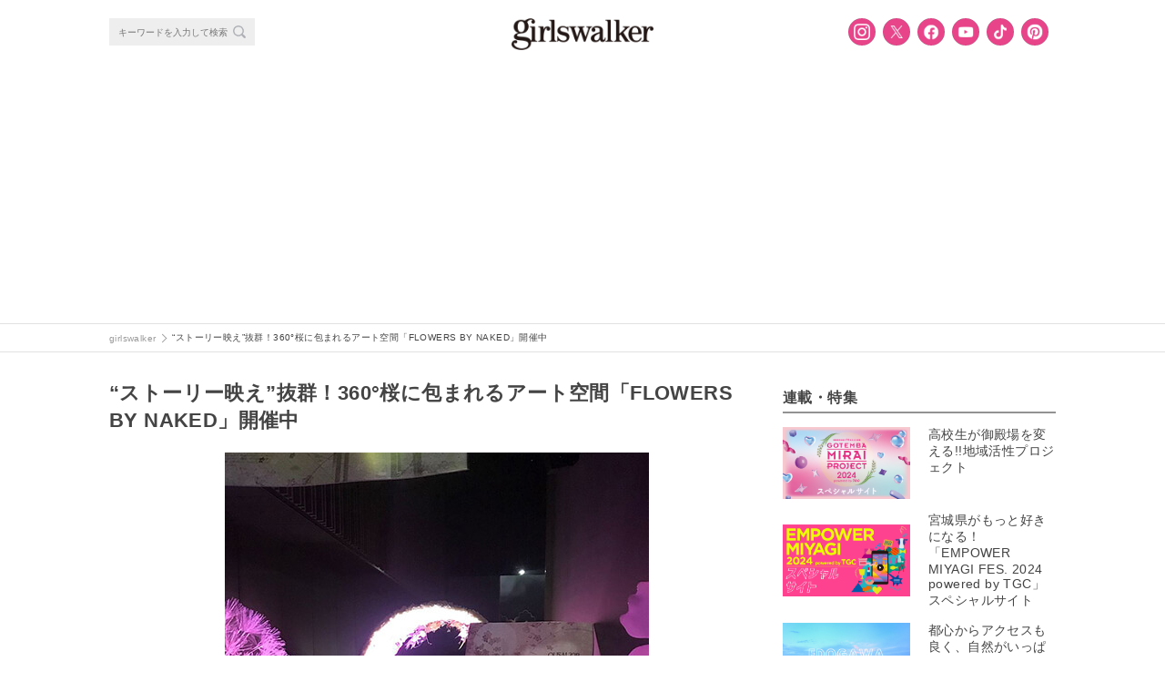

--- FILE ---
content_type: text/html; charset=utf-8
request_url: https://www.google.com/recaptcha/api2/anchor?ar=1&k=6LfuDL8UAAAAACQoiIAW3l4YXN_yfBtGUsRyNd9n&co=aHR0cHM6Ly9naXJsc3dhbGtlci5jb206NDQz&hl=en&v=PoyoqOPhxBO7pBk68S4YbpHZ&size=invisible&anchor-ms=20000&execute-ms=30000&cb=c9waxhuxar3b
body_size: 49045
content:
<!DOCTYPE HTML><html dir="ltr" lang="en"><head><meta http-equiv="Content-Type" content="text/html; charset=UTF-8">
<meta http-equiv="X-UA-Compatible" content="IE=edge">
<title>reCAPTCHA</title>
<style type="text/css">
/* cyrillic-ext */
@font-face {
  font-family: 'Roboto';
  font-style: normal;
  font-weight: 400;
  font-stretch: 100%;
  src: url(//fonts.gstatic.com/s/roboto/v48/KFO7CnqEu92Fr1ME7kSn66aGLdTylUAMa3GUBHMdazTgWw.woff2) format('woff2');
  unicode-range: U+0460-052F, U+1C80-1C8A, U+20B4, U+2DE0-2DFF, U+A640-A69F, U+FE2E-FE2F;
}
/* cyrillic */
@font-face {
  font-family: 'Roboto';
  font-style: normal;
  font-weight: 400;
  font-stretch: 100%;
  src: url(//fonts.gstatic.com/s/roboto/v48/KFO7CnqEu92Fr1ME7kSn66aGLdTylUAMa3iUBHMdazTgWw.woff2) format('woff2');
  unicode-range: U+0301, U+0400-045F, U+0490-0491, U+04B0-04B1, U+2116;
}
/* greek-ext */
@font-face {
  font-family: 'Roboto';
  font-style: normal;
  font-weight: 400;
  font-stretch: 100%;
  src: url(//fonts.gstatic.com/s/roboto/v48/KFO7CnqEu92Fr1ME7kSn66aGLdTylUAMa3CUBHMdazTgWw.woff2) format('woff2');
  unicode-range: U+1F00-1FFF;
}
/* greek */
@font-face {
  font-family: 'Roboto';
  font-style: normal;
  font-weight: 400;
  font-stretch: 100%;
  src: url(//fonts.gstatic.com/s/roboto/v48/KFO7CnqEu92Fr1ME7kSn66aGLdTylUAMa3-UBHMdazTgWw.woff2) format('woff2');
  unicode-range: U+0370-0377, U+037A-037F, U+0384-038A, U+038C, U+038E-03A1, U+03A3-03FF;
}
/* math */
@font-face {
  font-family: 'Roboto';
  font-style: normal;
  font-weight: 400;
  font-stretch: 100%;
  src: url(//fonts.gstatic.com/s/roboto/v48/KFO7CnqEu92Fr1ME7kSn66aGLdTylUAMawCUBHMdazTgWw.woff2) format('woff2');
  unicode-range: U+0302-0303, U+0305, U+0307-0308, U+0310, U+0312, U+0315, U+031A, U+0326-0327, U+032C, U+032F-0330, U+0332-0333, U+0338, U+033A, U+0346, U+034D, U+0391-03A1, U+03A3-03A9, U+03B1-03C9, U+03D1, U+03D5-03D6, U+03F0-03F1, U+03F4-03F5, U+2016-2017, U+2034-2038, U+203C, U+2040, U+2043, U+2047, U+2050, U+2057, U+205F, U+2070-2071, U+2074-208E, U+2090-209C, U+20D0-20DC, U+20E1, U+20E5-20EF, U+2100-2112, U+2114-2115, U+2117-2121, U+2123-214F, U+2190, U+2192, U+2194-21AE, U+21B0-21E5, U+21F1-21F2, U+21F4-2211, U+2213-2214, U+2216-22FF, U+2308-230B, U+2310, U+2319, U+231C-2321, U+2336-237A, U+237C, U+2395, U+239B-23B7, U+23D0, U+23DC-23E1, U+2474-2475, U+25AF, U+25B3, U+25B7, U+25BD, U+25C1, U+25CA, U+25CC, U+25FB, U+266D-266F, U+27C0-27FF, U+2900-2AFF, U+2B0E-2B11, U+2B30-2B4C, U+2BFE, U+3030, U+FF5B, U+FF5D, U+1D400-1D7FF, U+1EE00-1EEFF;
}
/* symbols */
@font-face {
  font-family: 'Roboto';
  font-style: normal;
  font-weight: 400;
  font-stretch: 100%;
  src: url(//fonts.gstatic.com/s/roboto/v48/KFO7CnqEu92Fr1ME7kSn66aGLdTylUAMaxKUBHMdazTgWw.woff2) format('woff2');
  unicode-range: U+0001-000C, U+000E-001F, U+007F-009F, U+20DD-20E0, U+20E2-20E4, U+2150-218F, U+2190, U+2192, U+2194-2199, U+21AF, U+21E6-21F0, U+21F3, U+2218-2219, U+2299, U+22C4-22C6, U+2300-243F, U+2440-244A, U+2460-24FF, U+25A0-27BF, U+2800-28FF, U+2921-2922, U+2981, U+29BF, U+29EB, U+2B00-2BFF, U+4DC0-4DFF, U+FFF9-FFFB, U+10140-1018E, U+10190-1019C, U+101A0, U+101D0-101FD, U+102E0-102FB, U+10E60-10E7E, U+1D2C0-1D2D3, U+1D2E0-1D37F, U+1F000-1F0FF, U+1F100-1F1AD, U+1F1E6-1F1FF, U+1F30D-1F30F, U+1F315, U+1F31C, U+1F31E, U+1F320-1F32C, U+1F336, U+1F378, U+1F37D, U+1F382, U+1F393-1F39F, U+1F3A7-1F3A8, U+1F3AC-1F3AF, U+1F3C2, U+1F3C4-1F3C6, U+1F3CA-1F3CE, U+1F3D4-1F3E0, U+1F3ED, U+1F3F1-1F3F3, U+1F3F5-1F3F7, U+1F408, U+1F415, U+1F41F, U+1F426, U+1F43F, U+1F441-1F442, U+1F444, U+1F446-1F449, U+1F44C-1F44E, U+1F453, U+1F46A, U+1F47D, U+1F4A3, U+1F4B0, U+1F4B3, U+1F4B9, U+1F4BB, U+1F4BF, U+1F4C8-1F4CB, U+1F4D6, U+1F4DA, U+1F4DF, U+1F4E3-1F4E6, U+1F4EA-1F4ED, U+1F4F7, U+1F4F9-1F4FB, U+1F4FD-1F4FE, U+1F503, U+1F507-1F50B, U+1F50D, U+1F512-1F513, U+1F53E-1F54A, U+1F54F-1F5FA, U+1F610, U+1F650-1F67F, U+1F687, U+1F68D, U+1F691, U+1F694, U+1F698, U+1F6AD, U+1F6B2, U+1F6B9-1F6BA, U+1F6BC, U+1F6C6-1F6CF, U+1F6D3-1F6D7, U+1F6E0-1F6EA, U+1F6F0-1F6F3, U+1F6F7-1F6FC, U+1F700-1F7FF, U+1F800-1F80B, U+1F810-1F847, U+1F850-1F859, U+1F860-1F887, U+1F890-1F8AD, U+1F8B0-1F8BB, U+1F8C0-1F8C1, U+1F900-1F90B, U+1F93B, U+1F946, U+1F984, U+1F996, U+1F9E9, U+1FA00-1FA6F, U+1FA70-1FA7C, U+1FA80-1FA89, U+1FA8F-1FAC6, U+1FACE-1FADC, U+1FADF-1FAE9, U+1FAF0-1FAF8, U+1FB00-1FBFF;
}
/* vietnamese */
@font-face {
  font-family: 'Roboto';
  font-style: normal;
  font-weight: 400;
  font-stretch: 100%;
  src: url(//fonts.gstatic.com/s/roboto/v48/KFO7CnqEu92Fr1ME7kSn66aGLdTylUAMa3OUBHMdazTgWw.woff2) format('woff2');
  unicode-range: U+0102-0103, U+0110-0111, U+0128-0129, U+0168-0169, U+01A0-01A1, U+01AF-01B0, U+0300-0301, U+0303-0304, U+0308-0309, U+0323, U+0329, U+1EA0-1EF9, U+20AB;
}
/* latin-ext */
@font-face {
  font-family: 'Roboto';
  font-style: normal;
  font-weight: 400;
  font-stretch: 100%;
  src: url(//fonts.gstatic.com/s/roboto/v48/KFO7CnqEu92Fr1ME7kSn66aGLdTylUAMa3KUBHMdazTgWw.woff2) format('woff2');
  unicode-range: U+0100-02BA, U+02BD-02C5, U+02C7-02CC, U+02CE-02D7, U+02DD-02FF, U+0304, U+0308, U+0329, U+1D00-1DBF, U+1E00-1E9F, U+1EF2-1EFF, U+2020, U+20A0-20AB, U+20AD-20C0, U+2113, U+2C60-2C7F, U+A720-A7FF;
}
/* latin */
@font-face {
  font-family: 'Roboto';
  font-style: normal;
  font-weight: 400;
  font-stretch: 100%;
  src: url(//fonts.gstatic.com/s/roboto/v48/KFO7CnqEu92Fr1ME7kSn66aGLdTylUAMa3yUBHMdazQ.woff2) format('woff2');
  unicode-range: U+0000-00FF, U+0131, U+0152-0153, U+02BB-02BC, U+02C6, U+02DA, U+02DC, U+0304, U+0308, U+0329, U+2000-206F, U+20AC, U+2122, U+2191, U+2193, U+2212, U+2215, U+FEFF, U+FFFD;
}
/* cyrillic-ext */
@font-face {
  font-family: 'Roboto';
  font-style: normal;
  font-weight: 500;
  font-stretch: 100%;
  src: url(//fonts.gstatic.com/s/roboto/v48/KFO7CnqEu92Fr1ME7kSn66aGLdTylUAMa3GUBHMdazTgWw.woff2) format('woff2');
  unicode-range: U+0460-052F, U+1C80-1C8A, U+20B4, U+2DE0-2DFF, U+A640-A69F, U+FE2E-FE2F;
}
/* cyrillic */
@font-face {
  font-family: 'Roboto';
  font-style: normal;
  font-weight: 500;
  font-stretch: 100%;
  src: url(//fonts.gstatic.com/s/roboto/v48/KFO7CnqEu92Fr1ME7kSn66aGLdTylUAMa3iUBHMdazTgWw.woff2) format('woff2');
  unicode-range: U+0301, U+0400-045F, U+0490-0491, U+04B0-04B1, U+2116;
}
/* greek-ext */
@font-face {
  font-family: 'Roboto';
  font-style: normal;
  font-weight: 500;
  font-stretch: 100%;
  src: url(//fonts.gstatic.com/s/roboto/v48/KFO7CnqEu92Fr1ME7kSn66aGLdTylUAMa3CUBHMdazTgWw.woff2) format('woff2');
  unicode-range: U+1F00-1FFF;
}
/* greek */
@font-face {
  font-family: 'Roboto';
  font-style: normal;
  font-weight: 500;
  font-stretch: 100%;
  src: url(//fonts.gstatic.com/s/roboto/v48/KFO7CnqEu92Fr1ME7kSn66aGLdTylUAMa3-UBHMdazTgWw.woff2) format('woff2');
  unicode-range: U+0370-0377, U+037A-037F, U+0384-038A, U+038C, U+038E-03A1, U+03A3-03FF;
}
/* math */
@font-face {
  font-family: 'Roboto';
  font-style: normal;
  font-weight: 500;
  font-stretch: 100%;
  src: url(//fonts.gstatic.com/s/roboto/v48/KFO7CnqEu92Fr1ME7kSn66aGLdTylUAMawCUBHMdazTgWw.woff2) format('woff2');
  unicode-range: U+0302-0303, U+0305, U+0307-0308, U+0310, U+0312, U+0315, U+031A, U+0326-0327, U+032C, U+032F-0330, U+0332-0333, U+0338, U+033A, U+0346, U+034D, U+0391-03A1, U+03A3-03A9, U+03B1-03C9, U+03D1, U+03D5-03D6, U+03F0-03F1, U+03F4-03F5, U+2016-2017, U+2034-2038, U+203C, U+2040, U+2043, U+2047, U+2050, U+2057, U+205F, U+2070-2071, U+2074-208E, U+2090-209C, U+20D0-20DC, U+20E1, U+20E5-20EF, U+2100-2112, U+2114-2115, U+2117-2121, U+2123-214F, U+2190, U+2192, U+2194-21AE, U+21B0-21E5, U+21F1-21F2, U+21F4-2211, U+2213-2214, U+2216-22FF, U+2308-230B, U+2310, U+2319, U+231C-2321, U+2336-237A, U+237C, U+2395, U+239B-23B7, U+23D0, U+23DC-23E1, U+2474-2475, U+25AF, U+25B3, U+25B7, U+25BD, U+25C1, U+25CA, U+25CC, U+25FB, U+266D-266F, U+27C0-27FF, U+2900-2AFF, U+2B0E-2B11, U+2B30-2B4C, U+2BFE, U+3030, U+FF5B, U+FF5D, U+1D400-1D7FF, U+1EE00-1EEFF;
}
/* symbols */
@font-face {
  font-family: 'Roboto';
  font-style: normal;
  font-weight: 500;
  font-stretch: 100%;
  src: url(//fonts.gstatic.com/s/roboto/v48/KFO7CnqEu92Fr1ME7kSn66aGLdTylUAMaxKUBHMdazTgWw.woff2) format('woff2');
  unicode-range: U+0001-000C, U+000E-001F, U+007F-009F, U+20DD-20E0, U+20E2-20E4, U+2150-218F, U+2190, U+2192, U+2194-2199, U+21AF, U+21E6-21F0, U+21F3, U+2218-2219, U+2299, U+22C4-22C6, U+2300-243F, U+2440-244A, U+2460-24FF, U+25A0-27BF, U+2800-28FF, U+2921-2922, U+2981, U+29BF, U+29EB, U+2B00-2BFF, U+4DC0-4DFF, U+FFF9-FFFB, U+10140-1018E, U+10190-1019C, U+101A0, U+101D0-101FD, U+102E0-102FB, U+10E60-10E7E, U+1D2C0-1D2D3, U+1D2E0-1D37F, U+1F000-1F0FF, U+1F100-1F1AD, U+1F1E6-1F1FF, U+1F30D-1F30F, U+1F315, U+1F31C, U+1F31E, U+1F320-1F32C, U+1F336, U+1F378, U+1F37D, U+1F382, U+1F393-1F39F, U+1F3A7-1F3A8, U+1F3AC-1F3AF, U+1F3C2, U+1F3C4-1F3C6, U+1F3CA-1F3CE, U+1F3D4-1F3E0, U+1F3ED, U+1F3F1-1F3F3, U+1F3F5-1F3F7, U+1F408, U+1F415, U+1F41F, U+1F426, U+1F43F, U+1F441-1F442, U+1F444, U+1F446-1F449, U+1F44C-1F44E, U+1F453, U+1F46A, U+1F47D, U+1F4A3, U+1F4B0, U+1F4B3, U+1F4B9, U+1F4BB, U+1F4BF, U+1F4C8-1F4CB, U+1F4D6, U+1F4DA, U+1F4DF, U+1F4E3-1F4E6, U+1F4EA-1F4ED, U+1F4F7, U+1F4F9-1F4FB, U+1F4FD-1F4FE, U+1F503, U+1F507-1F50B, U+1F50D, U+1F512-1F513, U+1F53E-1F54A, U+1F54F-1F5FA, U+1F610, U+1F650-1F67F, U+1F687, U+1F68D, U+1F691, U+1F694, U+1F698, U+1F6AD, U+1F6B2, U+1F6B9-1F6BA, U+1F6BC, U+1F6C6-1F6CF, U+1F6D3-1F6D7, U+1F6E0-1F6EA, U+1F6F0-1F6F3, U+1F6F7-1F6FC, U+1F700-1F7FF, U+1F800-1F80B, U+1F810-1F847, U+1F850-1F859, U+1F860-1F887, U+1F890-1F8AD, U+1F8B0-1F8BB, U+1F8C0-1F8C1, U+1F900-1F90B, U+1F93B, U+1F946, U+1F984, U+1F996, U+1F9E9, U+1FA00-1FA6F, U+1FA70-1FA7C, U+1FA80-1FA89, U+1FA8F-1FAC6, U+1FACE-1FADC, U+1FADF-1FAE9, U+1FAF0-1FAF8, U+1FB00-1FBFF;
}
/* vietnamese */
@font-face {
  font-family: 'Roboto';
  font-style: normal;
  font-weight: 500;
  font-stretch: 100%;
  src: url(//fonts.gstatic.com/s/roboto/v48/KFO7CnqEu92Fr1ME7kSn66aGLdTylUAMa3OUBHMdazTgWw.woff2) format('woff2');
  unicode-range: U+0102-0103, U+0110-0111, U+0128-0129, U+0168-0169, U+01A0-01A1, U+01AF-01B0, U+0300-0301, U+0303-0304, U+0308-0309, U+0323, U+0329, U+1EA0-1EF9, U+20AB;
}
/* latin-ext */
@font-face {
  font-family: 'Roboto';
  font-style: normal;
  font-weight: 500;
  font-stretch: 100%;
  src: url(//fonts.gstatic.com/s/roboto/v48/KFO7CnqEu92Fr1ME7kSn66aGLdTylUAMa3KUBHMdazTgWw.woff2) format('woff2');
  unicode-range: U+0100-02BA, U+02BD-02C5, U+02C7-02CC, U+02CE-02D7, U+02DD-02FF, U+0304, U+0308, U+0329, U+1D00-1DBF, U+1E00-1E9F, U+1EF2-1EFF, U+2020, U+20A0-20AB, U+20AD-20C0, U+2113, U+2C60-2C7F, U+A720-A7FF;
}
/* latin */
@font-face {
  font-family: 'Roboto';
  font-style: normal;
  font-weight: 500;
  font-stretch: 100%;
  src: url(//fonts.gstatic.com/s/roboto/v48/KFO7CnqEu92Fr1ME7kSn66aGLdTylUAMa3yUBHMdazQ.woff2) format('woff2');
  unicode-range: U+0000-00FF, U+0131, U+0152-0153, U+02BB-02BC, U+02C6, U+02DA, U+02DC, U+0304, U+0308, U+0329, U+2000-206F, U+20AC, U+2122, U+2191, U+2193, U+2212, U+2215, U+FEFF, U+FFFD;
}
/* cyrillic-ext */
@font-face {
  font-family: 'Roboto';
  font-style: normal;
  font-weight: 900;
  font-stretch: 100%;
  src: url(//fonts.gstatic.com/s/roboto/v48/KFO7CnqEu92Fr1ME7kSn66aGLdTylUAMa3GUBHMdazTgWw.woff2) format('woff2');
  unicode-range: U+0460-052F, U+1C80-1C8A, U+20B4, U+2DE0-2DFF, U+A640-A69F, U+FE2E-FE2F;
}
/* cyrillic */
@font-face {
  font-family: 'Roboto';
  font-style: normal;
  font-weight: 900;
  font-stretch: 100%;
  src: url(//fonts.gstatic.com/s/roboto/v48/KFO7CnqEu92Fr1ME7kSn66aGLdTylUAMa3iUBHMdazTgWw.woff2) format('woff2');
  unicode-range: U+0301, U+0400-045F, U+0490-0491, U+04B0-04B1, U+2116;
}
/* greek-ext */
@font-face {
  font-family: 'Roboto';
  font-style: normal;
  font-weight: 900;
  font-stretch: 100%;
  src: url(//fonts.gstatic.com/s/roboto/v48/KFO7CnqEu92Fr1ME7kSn66aGLdTylUAMa3CUBHMdazTgWw.woff2) format('woff2');
  unicode-range: U+1F00-1FFF;
}
/* greek */
@font-face {
  font-family: 'Roboto';
  font-style: normal;
  font-weight: 900;
  font-stretch: 100%;
  src: url(//fonts.gstatic.com/s/roboto/v48/KFO7CnqEu92Fr1ME7kSn66aGLdTylUAMa3-UBHMdazTgWw.woff2) format('woff2');
  unicode-range: U+0370-0377, U+037A-037F, U+0384-038A, U+038C, U+038E-03A1, U+03A3-03FF;
}
/* math */
@font-face {
  font-family: 'Roboto';
  font-style: normal;
  font-weight: 900;
  font-stretch: 100%;
  src: url(//fonts.gstatic.com/s/roboto/v48/KFO7CnqEu92Fr1ME7kSn66aGLdTylUAMawCUBHMdazTgWw.woff2) format('woff2');
  unicode-range: U+0302-0303, U+0305, U+0307-0308, U+0310, U+0312, U+0315, U+031A, U+0326-0327, U+032C, U+032F-0330, U+0332-0333, U+0338, U+033A, U+0346, U+034D, U+0391-03A1, U+03A3-03A9, U+03B1-03C9, U+03D1, U+03D5-03D6, U+03F0-03F1, U+03F4-03F5, U+2016-2017, U+2034-2038, U+203C, U+2040, U+2043, U+2047, U+2050, U+2057, U+205F, U+2070-2071, U+2074-208E, U+2090-209C, U+20D0-20DC, U+20E1, U+20E5-20EF, U+2100-2112, U+2114-2115, U+2117-2121, U+2123-214F, U+2190, U+2192, U+2194-21AE, U+21B0-21E5, U+21F1-21F2, U+21F4-2211, U+2213-2214, U+2216-22FF, U+2308-230B, U+2310, U+2319, U+231C-2321, U+2336-237A, U+237C, U+2395, U+239B-23B7, U+23D0, U+23DC-23E1, U+2474-2475, U+25AF, U+25B3, U+25B7, U+25BD, U+25C1, U+25CA, U+25CC, U+25FB, U+266D-266F, U+27C0-27FF, U+2900-2AFF, U+2B0E-2B11, U+2B30-2B4C, U+2BFE, U+3030, U+FF5B, U+FF5D, U+1D400-1D7FF, U+1EE00-1EEFF;
}
/* symbols */
@font-face {
  font-family: 'Roboto';
  font-style: normal;
  font-weight: 900;
  font-stretch: 100%;
  src: url(//fonts.gstatic.com/s/roboto/v48/KFO7CnqEu92Fr1ME7kSn66aGLdTylUAMaxKUBHMdazTgWw.woff2) format('woff2');
  unicode-range: U+0001-000C, U+000E-001F, U+007F-009F, U+20DD-20E0, U+20E2-20E4, U+2150-218F, U+2190, U+2192, U+2194-2199, U+21AF, U+21E6-21F0, U+21F3, U+2218-2219, U+2299, U+22C4-22C6, U+2300-243F, U+2440-244A, U+2460-24FF, U+25A0-27BF, U+2800-28FF, U+2921-2922, U+2981, U+29BF, U+29EB, U+2B00-2BFF, U+4DC0-4DFF, U+FFF9-FFFB, U+10140-1018E, U+10190-1019C, U+101A0, U+101D0-101FD, U+102E0-102FB, U+10E60-10E7E, U+1D2C0-1D2D3, U+1D2E0-1D37F, U+1F000-1F0FF, U+1F100-1F1AD, U+1F1E6-1F1FF, U+1F30D-1F30F, U+1F315, U+1F31C, U+1F31E, U+1F320-1F32C, U+1F336, U+1F378, U+1F37D, U+1F382, U+1F393-1F39F, U+1F3A7-1F3A8, U+1F3AC-1F3AF, U+1F3C2, U+1F3C4-1F3C6, U+1F3CA-1F3CE, U+1F3D4-1F3E0, U+1F3ED, U+1F3F1-1F3F3, U+1F3F5-1F3F7, U+1F408, U+1F415, U+1F41F, U+1F426, U+1F43F, U+1F441-1F442, U+1F444, U+1F446-1F449, U+1F44C-1F44E, U+1F453, U+1F46A, U+1F47D, U+1F4A3, U+1F4B0, U+1F4B3, U+1F4B9, U+1F4BB, U+1F4BF, U+1F4C8-1F4CB, U+1F4D6, U+1F4DA, U+1F4DF, U+1F4E3-1F4E6, U+1F4EA-1F4ED, U+1F4F7, U+1F4F9-1F4FB, U+1F4FD-1F4FE, U+1F503, U+1F507-1F50B, U+1F50D, U+1F512-1F513, U+1F53E-1F54A, U+1F54F-1F5FA, U+1F610, U+1F650-1F67F, U+1F687, U+1F68D, U+1F691, U+1F694, U+1F698, U+1F6AD, U+1F6B2, U+1F6B9-1F6BA, U+1F6BC, U+1F6C6-1F6CF, U+1F6D3-1F6D7, U+1F6E0-1F6EA, U+1F6F0-1F6F3, U+1F6F7-1F6FC, U+1F700-1F7FF, U+1F800-1F80B, U+1F810-1F847, U+1F850-1F859, U+1F860-1F887, U+1F890-1F8AD, U+1F8B0-1F8BB, U+1F8C0-1F8C1, U+1F900-1F90B, U+1F93B, U+1F946, U+1F984, U+1F996, U+1F9E9, U+1FA00-1FA6F, U+1FA70-1FA7C, U+1FA80-1FA89, U+1FA8F-1FAC6, U+1FACE-1FADC, U+1FADF-1FAE9, U+1FAF0-1FAF8, U+1FB00-1FBFF;
}
/* vietnamese */
@font-face {
  font-family: 'Roboto';
  font-style: normal;
  font-weight: 900;
  font-stretch: 100%;
  src: url(//fonts.gstatic.com/s/roboto/v48/KFO7CnqEu92Fr1ME7kSn66aGLdTylUAMa3OUBHMdazTgWw.woff2) format('woff2');
  unicode-range: U+0102-0103, U+0110-0111, U+0128-0129, U+0168-0169, U+01A0-01A1, U+01AF-01B0, U+0300-0301, U+0303-0304, U+0308-0309, U+0323, U+0329, U+1EA0-1EF9, U+20AB;
}
/* latin-ext */
@font-face {
  font-family: 'Roboto';
  font-style: normal;
  font-weight: 900;
  font-stretch: 100%;
  src: url(//fonts.gstatic.com/s/roboto/v48/KFO7CnqEu92Fr1ME7kSn66aGLdTylUAMa3KUBHMdazTgWw.woff2) format('woff2');
  unicode-range: U+0100-02BA, U+02BD-02C5, U+02C7-02CC, U+02CE-02D7, U+02DD-02FF, U+0304, U+0308, U+0329, U+1D00-1DBF, U+1E00-1E9F, U+1EF2-1EFF, U+2020, U+20A0-20AB, U+20AD-20C0, U+2113, U+2C60-2C7F, U+A720-A7FF;
}
/* latin */
@font-face {
  font-family: 'Roboto';
  font-style: normal;
  font-weight: 900;
  font-stretch: 100%;
  src: url(//fonts.gstatic.com/s/roboto/v48/KFO7CnqEu92Fr1ME7kSn66aGLdTylUAMa3yUBHMdazQ.woff2) format('woff2');
  unicode-range: U+0000-00FF, U+0131, U+0152-0153, U+02BB-02BC, U+02C6, U+02DA, U+02DC, U+0304, U+0308, U+0329, U+2000-206F, U+20AC, U+2122, U+2191, U+2193, U+2212, U+2215, U+FEFF, U+FFFD;
}

</style>
<link rel="stylesheet" type="text/css" href="https://www.gstatic.com/recaptcha/releases/PoyoqOPhxBO7pBk68S4YbpHZ/styles__ltr.css">
<script nonce="yblQWtpyEdap56uuurB4UQ" type="text/javascript">window['__recaptcha_api'] = 'https://www.google.com/recaptcha/api2/';</script>
<script type="text/javascript" src="https://www.gstatic.com/recaptcha/releases/PoyoqOPhxBO7pBk68S4YbpHZ/recaptcha__en.js" nonce="yblQWtpyEdap56uuurB4UQ">
      
    </script></head>
<body><div id="rc-anchor-alert" class="rc-anchor-alert"></div>
<input type="hidden" id="recaptcha-token" value="[base64]">
<script type="text/javascript" nonce="yblQWtpyEdap56uuurB4UQ">
      recaptcha.anchor.Main.init("[\x22ainput\x22,[\x22bgdata\x22,\x22\x22,\[base64]/[base64]/[base64]/bmV3IHJbeF0oY1swXSk6RT09Mj9uZXcgclt4XShjWzBdLGNbMV0pOkU9PTM/bmV3IHJbeF0oY1swXSxjWzFdLGNbMl0pOkU9PTQ/[base64]/[base64]/[base64]/[base64]/[base64]/[base64]/[base64]/[base64]\x22,\[base64]\\u003d\\u003d\x22,\x22w5xbw5/Ct0nCvkEVZB7DpsKAIMKaw6U7w5nDkWDDk3wXw5LCrHbCgMOKKFYgBgJnaFjDg19Gwq7Dh1HDp8O+w7rDlj3DhMO2bMKYwp7CicOuEMOIJR7DjzQiWMO/XEzDj8OoU8KMKcK2w5/CjMKwwrgQwpTCh1vChjx8UWtMVVTDkUnDqcOuR8OAw5nCssKgwrXCrMOswoV7aEwLMiI7WHcyY8OEwoHCtw/DnVszwrl7w4bDk8Kbw6AWw47Ci8KReQQhw5gBS8K1QCzDgcO1GMK7VwlSw7jDojbDr8Kua1krEcOFwoLDlxUDwozDpMOxw6VGw7jCtDp/CcK9a8O9AmLDqMKWRURSwoMGcMOUK1vDtEFkwqMzwog3wpFWTCjCrjjCgWHDtSrDlWvDgcODNg1reAcWwrvDvmwkw6DCkMOkw5QNwo3DlcOxYEo5w5ZwwrVxbsKRKkDCsF3DusKDdE9CEnbDksK3QCLCrnssw4E5w6ojJhE/BGTCpMKpQFPCrcK1cMKldcO1wqRTacKOa1gDw4HDlHDDjgw7w5UPRSRIw6tjwrbDmE/DmTsSFEVFw6vDu8KDw54Lwoc2EcKewqMvwqnCqcO2w7vDvjzDgsOIw5HCjlICOxXCrcOSw4RTbMO7w5xDw7PCsRVew7VdQUd/OMO6wp9LwoDCtcK0w4puecKPOcObSMKTInxnw6QXw4/CmsORw6vCoXPCpFxoWmAow4rCsR8Jw69xJ8KbwqBDTMOIOTpaeFAMUsKgwqrCsyEVKMKcwrZjSsOYO8KAwoDDpHsyw5/Cu8K3wpNgw6wbRcOHwrHCjRTCjcKbwpPDisOeYcKmTifDuhvCnjPDs8K/woHCo8OOw61WwqsBw6LDq0DCh8OawrbCi1vDiMK8K00Gwocbw6JBScK5wp8BYsKaw6bDmTTDnEjDjSgpw61Awo7DrTDDhcKRf8OtwpPCi8KGw5U/[base64]/DtQ5BfwzChQHDpMKmw6VHwpXDjDbCiCMiwpPCh8Kpw7DCuQE5wpLDqnDCk8KjTMKMw7fDncKVwoXDhlI6wohjwo3CpsOVIcKYwr7CoAQsBSpJVsK5woRMXicXwqxFZ8Kxw6/[base64]/w78tVmVtwqbCgcKLem/CqcK1L8KCAQnDhlIQAB7Dp8OfeFJdccKFBFvDm8KdHMKTVybDmlM+w4/Dr8OeGcOowr7DqFLCuMO7fnTCuH9vw49Iwr9YwqlzW8O3KG8jez46w7YmKz/[base64]/Cm3xxdT59w5rCmMOYw4VOwoQ8w7PDvMKWRyPDlsOiw6czwoMvS8O9cVTDq8Ogw73CmcKIwpDDh2VRw4vDmktjwqVMX0HDvcOnO3NZByhlI8OkZsKmQXV/PsKVwqTDunBpwoQlBhfDvkhewqTCgSbDnsKKBwNiwrPCs3lRw7/CjlxCf1fCmBHCjjjCtsOMwrrDocKLdzrDrCrDhMOgIQVMwpHCrC5dwqkWScKjLMOAZQ52wqtYYcKXLloaw6YCwqXCnsKzQcOcIAzCmRbDimHDtTrDjsO/w53DoMOZw6N9GMOZfnZTeUk/HRvCoBjCrAfCrHXDm1YFBsKVPsKRwobClDXDm1DDscKbfDrDgMKDM8Olwr/DoMKGeMOMP8KKw683EUkJw4nDvETCmsKQw5bCqhnCuVLDiilrw4/Cu8OZwp8/[base64]/[base64]/w4HDh8K7LcKXchbCk8Odw5bCp8Ksw4jDtcK1wrvCjSLDm8ORwr0Nwr7Cr8KfKnjCjgt1csKEwrLDtsORw4Agw7FiXMOZw4FRB8OeYsO9wpHDgigUwpLDq8O2UsKxwqlAK3YwwpxMw7fCjcO/wrbDpEzCtMOjThnDg8OtwpTDoUQSw7tQwrBrX8KWw7oLwqbChz82ZwVZwoHCmGTCoX4awroDwrrDscKxIMKJwo41w5hGcsODw6BKw7oYw6TDiRTCs8KEw55/PD9qw4hHEgLDgULDj0hhBChLw591OUBbwo85B8K+UsORwqvDqE/DuMKQwonDv8OJwqV0UnLCsFpPwoEHMcO2wrjColZbOX3Ci8KWDcO0eCR2wp3CgHfCphQdw6ViwqPCvsOdS2p8eFQOX8KGBsK2b8OFw4PCi8OzwqIVwqwxUErCjsOjOykdwqXCtcKjZBEDe8KQDy/Co1EuwptdK8ODw5gzwrotFVVoADZlwrNUHMKTw6/DoSIRfyPCs8KlSmHCgcOrw5NIOBRvPw3DpkTCk8K/w4nDp8KLIMO1w69Mw4zDiMKTZ8O9eMOwJWlxw6xcDsKWwq1Jw6PCq1fCpMKpEsK5wobDhErDlGHCusKBRHZtwoAHfwrCsVHCnTzCpsKsAgRNwp/CpmfCtsOew6XDtcKpKGEpV8OFw5DCox3DsMKXBWlewroswp7Dn3vDniBnLMOFw7TCsMOtHF3DhcK6bDjDtMOBYw3CpsOhZU/[base64]/DjCw2BRDDv33DgsOTw61kHxFFU8OEw7nCvTJUworCpsOuw78jwrNjwpMvwrghaMOdwrXCicO7w64pCBJ2UcKRKDzCsMKlNMKfw5Icw6Qxw6t1R3Q+w6XCpMOww7vCsmQIw50hwqkkw6lzwqDCjFPDvzrDr8OVXC7CgcONfS/[base64]/CmMOuVcK4wpLCn8KqwrM2w6fCu3PClDxsQCMCwqLDujzDl8K+w6fCksKVL8OSw48QJSNxwpsmQU5ZCghMHMO+PxjDu8KZSA0MwpQVw6zDgsKTSsK/bTnCqy5Bw7YsL37CrSIGWcOawrDDnWfCiQVgW8OyQjlywo3DqHEDw4NoR8K8wr7CocOhJ8OYw6DCtFPDuzJBw4ttwpzDpsOewp9GRcKuw7jDgcOUw4wbAMKBWsOhN3nCnTjCosKowqFzbcO6PsK2w5MFAMKqw7bCpn0Aw6/CjyHDq1UUFHxdwowyOcKlw6PDvQnDkcK6woDDujAuPsO5UsK7FlDDuxTCrRgXBjnCgkh5CMKCFEjDucKfwqNSDUXChT7DiDfCucOTHsKZHcKEw4rDrMOEwogGFgBNwpbCrcOjBsO+LwYLw7kxw4LDnQInw5/[base64]/Dh8Kww6jDjsKfWCF9w5XDvzRlw7ALXmcCVjrCpUDCl3nCt8KKwqw/[base64]/[base64]/DksKGwqbCvsKIdcKAQMO5w7xCbsKMw510N8Kmw5TChsKMb8ODwoMwf8Kvw5FDw4PClcKoLcOuBB3Dl0cqbMK+w40VwoZfw65Ewrt+wr3Cnmp/ZcKxQMOpwpYGwojDmMOZFcKOSSTDpMKPw7jCg8Ktwr0SKsKfw4zDgR0fH8K1wrA5cVdKd8OowrBME05NwpYjwr5Mwr/DosOtw6Uzw61xw7bCoCBxdsKdw6bCjcKlw4PDlizCvcKpLg4Jw4U+KMKow4NWCHPCokPDv3xawr3DswTCp1LCq8KuQsOTwpl1wqzCkFvClGDDo8KuCgDDpsOjTcKUwpzCmTdMe1PCrMOxPlbDp2k/w5fDk8OrDlPCgsKDw58uwoI2L8KgE8KoZnPCiFnCogAgw6NwYm3CosK1w53CucONw6HCmMO3w5I2wqBIwqLCpcKvw5vCqsKswoY4w7TDhjDCkXgnw4/DrMKywq/DgcOTwozChcOuAWLDj8KseUhVGMKyH8O/XAvCicOWw7EFw7/DpsOQwrfDjz9nZMK1RcKxwrzCpcKJMzfCngxHw6jDusK8w7bCn8KMwpN+w7UtwpLDpcOhw5vDpcKuAsKVYD/[base64]/CqsOQw4vDl8OXwprCpEcgcMOCw4Ziw4PDo8KaMFY4wo3DoUoFS8KQw7rCn8OkOsO8wrIResOJAMKLe2xBw6AfHsOUw7jDkwnDoMOoQDwBRG0ew6zCtw4Kw7PDvTULeMKywrAjUcOXw7/Dm3LDksOcwqzDv29pNCDDiMK9Lm/CkWldAiLDj8O8wofDgcOvw7DCvRHDjcOHMw/CrcOMwp8uw4DCpWhXw7paB8KucMKiw67DlsKje0h6w4/DmBY+WxBbZcK4w6pMVcObwoHCm3rChRduVcKRHz/[base64]/[base64]/CmsOxwrVMZxnCucO8wrDCsB5MQsO4w6Y+TsOCw7t6bMObw7rDuBJjw59BwqTCkj1pQMOUwpvDgcOTAcK5wp7DnMKOYMOUwrPDhCQIHTIEDy/DuMOFw7E+GsOCIyULw5TDiWzDmSrDmUBaNsKzw6RAA8KYwqVuwrHDuMORakDDucO8JEfChmPDjMOYBcO2wpHCuAURw5XCisOJw6jCgcK9wp3CrwIkPcOYf10qw5XDq8KcwrrDs8KVwoLDmMKww4Adw6lHS8KXw4zCoxoQZFkOw7QTasKywrXCisKiw5R/wqLCtcOWMMOFwovCq8OFf0HDgMKKwotgw5Qew6RxVlE+wqFMB1Eje8KPUVXCswYbCSMQw5bDscKcLsK+X8KLw5Mkw5U7w6TCl8Kjw67CrMORcVPDgkTDrXZ/UzTCkMOfwpkBRTJSwoLCpFpEwqjCl8KfD8OjwrQzwqd0wqFcwrNSwp/CmGfCnEvCiz/DohjCrTcmMcOPJ8Kga1nDiDjDkiAAIcKIwo3CvsO8w74JSMKjGMOFwpnCkcOpDXHCpMKawrIXwr4bw4bCmMO4MG7Cs8K9VMOGw6rCncOOw7lOwpxhNAnChsKyQ3rCvhvClE5uTEVPc8OUw7LCqU9VE2zDosKhU8KOP8OMDz8zRUIeDgrCl0/DicK1w7DCosKSwrFFw7zDmATDugbCvhrCj8OTw4fCi8KgwoIzwpUoLgdNSHZKw4bDnX/DnXHCvSjCoMOQJzxgAQtDwo8pwpN4asOGw6BGaFzCn8KfwpXDscOAZ8OlNMK0w7fCuMOnwrnDow/DjsO0w77DjcOtA3gJw43CscO7w7zCgXZYwqvCgMKAw57Ci34Vw4ERf8KZQQ3Dv8Kiw5stGMO8L3fCv1N+Gx9sYsKOwocfKSfClDTCnTYzDUt1FizCncOLw5/CuV/ChQ8URzlzwqMkHFIywrbCnMKPw7lFw7Zjw6/Dl8K7wqwuwpscwqXDlU/CmD/CnMKgwoHDphnCujTDmcOHwrsLwphLwrFEL8Oywr/[base64]/e8Oywo/Dg8OzQnrCnkvDlAfDp8OYwqpuwpHCjCoPw7R3wpVXDcKgwoPCrQHDl8KbJMKaEhNYDMK8MCfCvMOuOBVpK8KfDcO9w6Nrwo7CtzpCA8Kdwoc7dTvDgMKDw7HCnsKcwoRjw6LCvU4sY8KZw7l1cR7Cq8KcXMKhwqPDsMKnQMO/aMKBwo0VSygTwq7DrCYmFsOnwozCnAo2XsKAwplGwo4oABMMwpNqIzU6w712w4ITUwNhwrrDrMO8wpM6wrZtKC/DqcOfNinDpcKMIMO7wr3DmTopfcKhw6lnwqYOw6JGwropChbDuBjDi8K/JMOlw446bsK3w6rCqMO/[base64]/Dix0Mw5vDlMKywpJrN8KvwpEIVBPDtCl7DXBAwqzCgsOkS2EQw73Dr8K4wpvCuMOoV8KEw6TDhcOBw7J9w7XCgMO3w4YzwpjCiMOvw6DDriVEw63CuTbDiMKLP2zCsF/DnjjCrmJ2A8KFYGXCrjAzw4lCw78gwpLDoDlOwokFw6/[base64]/[base64]/YVzDkV91aiQ2RcOdw55owq/CvDISW1JvEMKEwoJ1QHxzTA17w4l6wqMBDnR+IsK1w4d5woMvcVE/KEpycQLDqMKRbHlJw6HDs8OzA8KoVQfDgRrDsA9HF1vDrcOcXMKVcMOVwq3DjljCkDZgw7/DmRbCpsKzwo9nU8O+w5NTwr4rwp3Dj8Ojw7nCk8KBOMO2bQsOEcKIInxYSsK5w7jDjzHClcObwqfCi8OABmbCjxEzWMO6MTvCucOUPsOIWUTCucOsU8OLCcKbw6PDgwUEw74qwprDlcKkwpFwYifDj8Oww7ExJBZ3w5FsEsOsYifDscOmR1dYw5/[base64]/DmXrCusKUworCgcOdwoFaU8Krwr3DsXNfXnPCiHsiw6Mpw5Z6wqDCiw3CgsOBwp7CoUgKw7zDusO/fCDChcOUwohawrbCmTZ3w4hZwrcAw7VPwo/Dg8OvWMOZwqgvwoV7HMK3DcO+WC7Ci1rCkMOyVMKEf8Kywot1w4B/DMK/w7kiwqdjw5IpGcKdw7LCvMOlQlsFw7kXwqPDhMOFY8OVw6LCo8KVwpdcwqfCkMK4w6LDtMO9FhM8wppyw6MYGT5Ew4RgLMOTGsOtwq9mwrFqwqjCrcKSwoMfJMKYwpHCksKQe2LDncKuChNLw4NNCkLCjMOWKcOEwqzDp8KKw4bDrAAKw6XCusK/woYzw6PCrRbCnsOfwrLCpsKhwrIcNSTCuCpUd8OjUsKWWsKPMsOaTcO3w7hiBgrDnsKKWcOHUAllF8K3w4QGw63ChcKKwpdjw5zDlcK9w5nDrmFKVjZ2QhFLITLChMO2w5LDt8KvNQ5sUyrDlcKgeXEXwrsKGWZAwqc/bWkLccKtw5LDsSodTcK1Y8OHJ8Olw5Zbw6HCvjdqwp/CtcOIQ8KVM8KDD8OZwog0aTbCsmfCoMKFB8O3NxjChhMUF359wr4RwrfDs8OiwrUgU8KPwpQgw4TCvCgQwpLDkgHDkcOoMxJuwpx+DmBIw4TCjWDDoMKHJ8KLD3cRYMO3wp/[base64]/DpHAuwrNjU8KrwozCq8KFJsOFPzXCnVZ5c3bDlsO5VWXDgHrDusKGwqbDpcObw7IfRBbClnTConQCwr1qYcK3E8OZP0XCrMOjwrg9w7VqfA/ChXPCj8KaCS9UFy0NCmnDh8Odwp4XwonCncKLw59zNQkNbBgwQcKmBsOgw4wqUsKSw5k+wpBnw5/DmDzCoxzCrcKgZ2l/w4HCqycLw5bDvMOCwohMw5ZfCsKmwo8pCsK6wrwZw5TDgMOPRcKTw43DlcOIXsKGP8KHTcKtESTCqCLDtBFjw5rDqRh2ACLCo8OlCsOHw5p+wpY8XMO5wofDlcK3ZB/CgSJjw73DnxzDsH8Gwol0w7nCm1EPd1snwobCh3RPwoTDusKVw58Iw6MEw4/CmMKuXysgPAfDhHNhAsOYOsKiZ3/CusOEb3lQw6bDmMOtw5fCnVzDlcKbbWcTwopZwqvCo07CrsOnw5zCpcKkwrvDo8KxwpR/aMKSIURKwrEgfVlHw6s8wpfChsOKw7JNFcKQUsObGMKEOVDClw3Dvx8tw6DCmsOGTC0kd0rDgRg+GmfCusObW2XDmjnDmDPClioewoRGVjLDkcOPeMKBwpDCksKUw5/CkWEwJMKkZSHDrMKnw5fDjCvCoi7CsMO/f8ObacOew6FDwqLDqyNGQCtbw69CwoIxEWlnTUtyw5MIw4d1w4nDvX4vHHzCocKyw6Jbw7Aswr/Ci8KWwpXCmcOPUcO1Kwcwwqp2wpkSw4cbw5crwo3DsCjCnGjDiMOsw6p8a246woDCicKbcMKhBmQ5woFBNxsOEMOaRz5AGsOyDsOKw7bDu8KxT3zCicKtYB1iVCVfw5zDm2vCknjDo00GdsKuWQrCiEF8S8KXFsOXP8OXw6/Dg8KEL28ew6zDlMOJw5QjaBBdRDXCsCAjw5DCkcKdUVrCrX9pOz/Dl3XDsMKoEQNGN3rDnHpywq8dw53CtcKewrXDnyrCvsKDHsOhwqfCpUElw6zCjWjDiXYAfm/CpxZDwqU4JMOXw6xzw4x4wpsyw7knw75RIMKOw6IQw4zDhDshMivClsKBYMOJBsOEwoo3OcO2bQ3Cj19ywpXCui3DlWhLwq4/w4kgLj4xJizDjGnDhMO7OMOiYwXDg8K+w7t3HRZxw7nCtsKtQznDkjVVw5jDsMOBwrrCosKxXcKNX0lbcQ0dwrQuwr9sw6xYwpDCo0jCp1DDtCJqw4TDgX8jw4UyS3Zbw7PCum3DrcKHLxRdLWLDiHTCq8KEJ0/Cg8OZw7JKChgSw69AWcKEOsKXwqFuwrIjZsOiS8KuwrdCwqPCkkLChcK4woB0TcK3w4NpYWHDvHFAP8OrYMOaCcOVVMKybm3DrCbDiGfCkmLDqwPDs8Orw7VVw6BWwo/[base64]/wpfDq8OGw4HCq8OTCHzDhAE4w6fDqsOqBsOrw7Uwwq7DgkDCnT7DgFvCvHpLScOxEgbDh3N0w5rDnyIcwptKw74dam3DpcOwFcK9U8KOVcOTPMKWb8OaRRhcOcKbeMOvShoUw7fChRbCm3fCmmPCgE/DkUY8w7szNMO3TXgBwpTDoDAhJ0rCqnspwqvDkWPDg8K7w7/Co24mw6PCmi1PwqvCmsOowrzDiMKpCWvChcO1MT0YwqI1wq5ewr/ClULCsBLDhFJWf8KHw5EXN8Kvw7Q3XXTDrcOgCx5fBMKHw77DpC7DsA8fCldTw4HCuMOaQ8OHw4V0wqNmwp1Bw5djdcK8w4LDnsObFT/[base64]/[base64]/Dl0LDs8K0b2LDgMOlw7rCjcKvwqg0HCUVw4lYSMOaTcKBJBrCusK6worDssOnOsKXwrgmB8OhwrrCrsK2w6hMUcKMG8K7aR/Cg8Ojwr4lwpVzwqfDjxvCvsOdw7fChyLCoMKqwo3DlMKaPMOZYWlVw73CoS46VsKgwrrDlcKZw4bCh8Krd8KXw73DtsKyVMOlwpvDicKTwqPDsXwxK1UNw6PCsB3CtFAzw7MLGR11wok1RsOzwrMlwo/Dp8KQA8KWBF5gaWXCucO2BwBXdsO2wr08C8Oyw43Ck14oc8OgF8Ojw7vDrjTDicOHw7RRJcOrw5/CqAxSwoDCkMOvwqYoJyVXeMO8dhPCnn4+wrsqw4jCkS3CiCXDh8Knw5cpwpfDukzCrsKWw57ChA7CmcKJcMO8w7cjZ17Cl8KrZR4gwpxdw6/CicO3w7rDs8KmNMKlwrFvPTrCm8ODCsO5b8OKK8Kpwr3Dh3bCgsKbw6bDvl8gaxAmw6UXFFbCpsKUJ09HI39+w4pRw57Cq8OcHW7ChsOoPznDv8OQwpbDmATCtsKON8KnfMKTw7RXw5FvwozCqA/DpyjCmMKIwqk8AWFcFcKwwqjDvXfDksKqABPDv14+wp7CnMOcwoQfw7/ChsOTwqbDkTzDs282d2XCij0FIcKUFsO/w7kVdcKsRMOpWWIkw6nCosOQOBDCg8K4wro4XC7Dn8OGw7hVwrMuB8O1C8KzACzChA4+aMKLwrbDkldCDcK3R8KjwrMzZMODwq8OF3EUwoY/Hn/[base64]/w59Fw71aw6V7d8OAwr3Dl8ODw7lJwrHDp8OZw6JJwrU+wr0hw6rDr1tTwoQ2w7jDtcKNwr3ChjDDr2fCvAzDgTnDlcOSwovDtMOVwpFcDTY8D2ZxSmjCpw3DpsOSw4fDqsKHTcKLw7RoOx3Cs0ogby/DhlxqTcOgFcKBBzfCnljDnRPChVrDiBnCrMOzLWQ1w53Dq8O0LUPCgcKQYcOpwpYiwrHDjcKcw47Cs8OcwprCssOLCsOFCybDrMK+EFQTw4nCnD3Dl8KdVcKwwpQfw5PDtMOIw4l/wqTCtkQGYsOUw50ULXo/SDkaSmk6WcOTw4JddgbDoB7DrQUjOW7CmsOyw7RGSXFMwpQlGXBRCVZYw4BDwosqw4wEw6bCix3DqBLDqTXCrWDDqQhxSTgAeWPDpjF8EsOuwpLDpX/CtcKmTsO0NcOxw4HDscKeEMK+w6Jqwr7CqCzDvcK6SzAqKSc1w7weRAEcw7wtwqJrLMKND8OnwoEdFmrCpjLDvRvCnsOPw4hIVBhAwpDDicKrLMOkDcOOwozCgMK5aU5aAjTCvGbCqsO7XcOMZsKnCUbCjsO6S8OTeMKsE8ODw4HDojjDvXwlaMOkwofCvR/[base64]/wpTDosOcP0sKQ2hREkZ7cU7DpEYFAMO/XMO0wr3DicKRfAZcXcO4RBoLXcKuw4/DmwxLwolpWhXCgUhpfnTDhMOJw6LDvcKkGRLCiXRcYz3Cin7Do8OcMkvCnBMIwq3Cq8KWw6fDjBrDqWsAw4vDtcO5wowdw53CgcO5c8OuEcKew4jCs8OACD4TM0zCucO8DsODwqkTC8KAJ3HDuMOTQsKACw/DlnnDgMOAw5jCtirCjMO+UMOcwqbCqGckVDfDsyI7wprDlsKsTcO7YcKaNsKxw7nDmlvCi8ORwrrCssKAMG17w6rCnMOPwq3DjSwvXcOlw7TCnA95woDDvsKFw6/DhcOhwq7DrMOlNsOGw4/Cok/Dt33DvksOw4txwpLCuFwBwoXDhsKrw4/DrAhBOwtiRMOTRsKmbcOiEcKeSSASwokqw74GwplvB1LDklYIHcKOIcKVwo5vwrLDjMKydlXClHYmw5E/woDCg21+wqhNwpc3FGnDnEJ/[base64]/DtcKLwrHComhdw6LCvBRTG8KUw7TDhl4kOcOKQHPDksK1w53Dr8O9G8OxfsONwrPClR3Dpg9kHi/DiMKQCMKgwpvCjWDDq8K/w5xow6nCjUzCjlPCmMOtcMO9w6U5dMKIw77DpsORw6p9wo/DuE7ClgB1RhMADHcxSMOnVGPCrw7DqMO2wqbDocOxw4sCw7XCrQRFw70DwpLDjMODYj8lR8K7asObH8OYwrvDp8Kdw73CqSXClRQgKsKoUsKzVsKHM8OHw4DDmWgjwrfCl3k2wqQew5Yuw4HDtcK9wrjDuXHCohfDm8OELwjDhDvCrcOOFWRew4djw5/CucO9wp9BNBXCgsOqPW1TPU9kL8Obw7F0woN9f290wrRUwqPCg8KWw6vDiMOMwpleR8K9w5BBw4/DrsOxw6Bbe8OkXyvDlsOXwqtcKsKaw6LCqcOZcsKBw5l1w7Bjw5Nvwp/Cn8K3w6o9wpXDk1TDuH0PwrfDjkLCsUZBVXfCu3jDg8KOw5XCuX7Cr8Ktw5DCgFDDnsOnYsO6w5HCj8OmPBlmwoXDncOFRF/DgX1uw6zDsg0ewrcgKHTDlC5nw7UYDQnDoTXDn2zCsQB2MkQ3F8Onw4kCO8KuDjDDjcOSwp3Do8OXXcO3a8Kpwo/[base64]/ChcO/w7/DgG1iZ8Kfw74Sw57CnMKowqLDtMOIJMKuwpMwH8OeD8Ktb8OFBVQmw7HCoMK7FsKZSBdnJsOjGnPDp8Olw4w9dgfDiEnCvR3ClMOEwo7DnSnCvwTCrcOtwrkFw5VRwp0Zwp3Co8K/wovCtjkfw5JsYX/DrcO0woV3eWcFdkNnVSXDnMKGSzI0BxlCTMOgK8O2K8K7Kk3CoMKzaCvDtsKweMKuw4zDhUVuDzMPw7gpbMORwonCpRtPDcKiSw7Dg8OrwqJdwq4GKsOGUDfDuR/Cq3otw7h6wo7DpMKRw7jCnHcfPnZbcsOoOsOLC8Olw77Dmw1CwofCtsOtex9sYcOiasOFwoTDscOUGTXDj8K8w7QQw54sRQXCrsKgeh7ChkJ+w5rDgMKMdMK7wozCu3kDw4DDpcKGCsObCsO9wp8PBE/Cgh8XMVlKwrzCiC47BsK9w4jCmBbCksObwqASNhnCkE/[base64]/DkMKSATw6wqPCiWDCt0gBw6cPBsKJw7UfwppMZMOPwo3CugXDkjR4woPDsMK4MhTClsOkw48eecKvXm3ClBHDhcKuwobDkDLChcONRQrDlmfDojFBL8KOwrwMw4QCw5wNwpRjwrAoSURKIUwTfsKBw6fClMKRY1fCsEzCoMOUw7t8wp3Cp8KsIR/CkHJ/WcOCBcOkHjvCtgpyJMOLDhTCr2/Dn1IGwo5OL0vDow9mw7U5aAzDmk7DpcK6YhrCp1LDlirDrcKbLwIKGzczw65Sw5MXwqEnQzVxw5/CvMK5w43DkA8/wpk2w47DlsOUw7J3w5vCjsOyInABwp8KbDoFw7TCulo6L8Olw67CvQ9tYmrDsmt3w7XDlVlDw5PDusKuc3Q8aT3DjTrClSMXcQIGw518woQdEcOcwpHCgMKsRFM2woZTWiXCq8OCw7Ucw75nwojCoUDCtsKoPT3Crx12TsK/RC7DonQuZMKgwqJxFlk7XsO9w4ERJsKeIMK+Bn5xUUjCi8OVPsOmQmPDsMOTISrCuzrCkQ4Uw7DDvG8jZsOHwr3CvnYBCm45w7PCssOkYzoLJ8OyMsK1w4LCvVvCocO6OcOpw4lCw4XCi8Kiw7vDl3bDrHLDmcOcw67CjVXDpkHCiMK3w5gVwrtXwoNUCBgDw4/CgsKVw5QLw63CiMKuYsKxwrRTAcOUw4o0P3DCsFhyw6tMw7Ajw5YLw4vCqsOvA1zCq2fDhhjClTrDicKnwrrClsOebsOXesOMRF57w4pKw5vChyfDtsOAD8O2w4VKw5DDmig+KjbDrBbCtSlOwrTDnCkcBjLDncKwVRMTw6NWS8OYCUnCsRxWAcOHwpV/w4bDu8KRSgHDiMKNwrhoE8OJCUPCokM+woVIw4J6C3ZawoLDn8O5w5o1AWN5Dz/[base64]/woh6WRZJTMKywrPClw7Dn8KAw4xXw69qwpLCk8KCIE8YY8ONA0nDvwvChMKNw6NcE2/DrcKsSW7DvcKHw4s5w5BewrhwBXXDvsOtNcONWsKlZn9YwrbCsWd3NSbDgVNiG8KNKhd4wqnCqsK0W0vDnsKdCMK8w4fCuMO1PMO9wqpgwqbDtcKnHsKVw7/CusKpb8KDDF/ClgTCuRoIVsK8w5/DjsO7w6pgw5sfLcOPw51pIxHDqwFOacO5KsK3bD4sw4xoXMOvfMK9wqvCk8KawqlsaCLCqcOAwoHChw3DqDfCrsOJCcK5wqDClnjDinzDjEvClnY1woQWUcOjwqbCrcOhwpgLwoLDp8O4XgJpwrhbWsOJREtowqwnw6HDtXpfbVvCjwfCtcKSw6FYYMOzwoZpwqIBw5/DksKmLHFRw6/CtGkwXsKpPcO9O8Owwp3CnmIFbsKgw7nCmcOYJ2JPw7TDtsOWwoNmbcOIw47CqDM7bHrDhjfDrsOfw7Uww7HDksObwofDvxvDvmvCsBfCjsOpwqtRwrVoUsOIwrR+eX4DbMKBe3A2F8O3w5ATwqrDvxXCijHCjy/DkcO1wrvCmEjDicO9wqrDsm7DhcOgw77Cpn4KwpRywr5iwpZIJVMXKsKgw5UBwoLCksO+wpHDo8KUcRfCrsOoOjMnAsK/b8OiDcOlw7NlTcKDwrNPUkPDh8Ktw7HCkmsNw5fDmS7DlV/[base64]/Dj3TDt8K0wo4eYAjCs290Gm/CqQUVw6jCokR7w7/[base64]/CsgAzw6bDv0PCvnsywo3Cs8Oow67DmBvDgMKFImkrEcKlw4rDqXN1wq/DlMO0wozDjsKYOGHChGseLSpCaxTCnnrCjW/[base64]/[base64]/CjndbwplbcUVKwrMWwqglwp0IZTs3wrfCmHAye8K7woRFw7zDjgTCsDJqdHPDmlrClcOUwpt+wojCmTbDqsO9wqDDksOyRyZrw7TCqMOjDMOYw4bDhk/CtHPCmsKKw6zDssKVFHfDoH3DhX7DhMKsOcKBfUVfcFgXw5XCgglYw4DDvcOZY8Krw6bDkVJaw4p8X8KfwrYqEjwXAQbDoVTCuEBhbMOLw7Rna8Ksw50mdiPCu1Unw7bCusKgFsKPdcKHC8Osw4XCt8KZw4QTwpZKW8KsUxPDtBBaw6HDhWzDpAkxwpkBRsOzwo4/wr7DkMOiw6R/[base64]/DhynCr8OLw6UIwqUUwqg9SAzDnhTCvcKaw7BcwoEgL1d5w5UQGcK+VcOrT8OZwrViw7DDnDQYw7TDv8KrYDzCi8Ktw7ZGwovCjMO/JcOhXn/CjivDmCPCkzvCsVrDmVtLwrhuwqvDtcO8wrgBw7YcFcOOVAZyw7HDssKsw4XCoDF7w65Bwp/CrsOAw60sNEfCrMOIXMOnw547w4vClMKmDcKoFHt9w6VJH0gbw6bDgk7CvjDCjMKow7Qadn3DgMKqAsOKwoRIF1LDusK2PMKjw7vCksOpQ8KLOh0TQ8OqKjAAwp/Cu8KID8OLw64ZKsKWI1YpaGBKwoZqesKjw7XCvEPCqh/DlnAqwqTCl8Opw4/DtMKrWsObdic/[base64]/DlsOnw65EEMOkPHjDnsKPwoDDtsKOwrhmT3d5Eh42wo/CoHs2w7ccO0/Dlw3Dv8KmbMO1w5XDsTllY2bCg37DqmDDocOSM8K+w5/[base64]/[base64]/DkcK+w5M7wpNuw5Jtw5ZTCSFHXUPDiMKxw4o2Yk7DssOxBsK5w5rDpsKrSMKUdAvDmljCij81wo3CusOYUAfCksOYaMK+wqgow4jDkgYOwrt2DWYWwo7DhmzDpcOhScOww7fDscO3wpzCgkzDj8K5VsOQw6NqwqDCkcOJwovCqsK0QMO/ASN+EsK/MwzCtQ/Dt8KabsOgwpHDv8K/GQEdw5zDj8OlwqcQw7HCuBnDj8Krw7TDsMOWw4LCkMOXw5woMTtFeC/DmnY0w4oTwpQfIENEGXzDhMODw7bCl0TCssOoHSbCtzvCm8KfA8KGFWLCpcOLIMK4wqFGAn9/[base64]/Cs0ZjX8KAw6PDmsKPwqp9IcKYW8KXw5cZw5TCm2t3RMOjc8OfaS8xw5/[base64]/DgMK2w77DsR4CZ8Osw6zDvcO/d8KRwq3DpcKQw5fCqCJUw74RwqRxwqZPwqPCsChNwo1VCXzDvsOeGx3CnljDm8O/GsOIwo9/[base64]/[base64]/w7F2w6YfEsOSNlAjMFAzWGgrwqjCizfDlwTCk8KBw50twoB7wq/DvsOYwppBSsOQw5zCucOWXnnCmFLDgcOowqZ2wo1Tw7ghUjnDt3Jmwro1dQnDr8OHHMKsBX/[base64]/[base64]/DtVczQCNWA8Ovwq/CqVhqaVRTQiPDs8Kwb8K0ZMOyM8O7J8OHwogdLSXDqcK5CEbCpcOIw40UZcKYw5BQwrLDkW8Aw6nDgnMaJsO0bsOZdMOrbnnCuyfDvyJewqHDv0vCkV9zQVnDrcKzLMOKRDzCvSMnMcKTwogxHyHCrHFww4hJw7HCm8OfwrhReEjDgjfCsj0Tw6/DthY/wpfDiX9vwo/CtWVPw4jCpAcrwqgvw7tVwqQJw7VJw60zDcKkwqrDu1PCh8KhDsKVYsKdw7zCjBZ+UXUsWcOCw7PCg8OXIcKLwrh7wq5BJRlkw5rCnUEFw4jCrQNew5vCl1xfwoA0wqnDuBMBw4ofw4TDucOae27Ds1the8O3EMK3wr3CisKRNRUSa8Omw7DCuH7Dg8KEwo/Cq8K4Q8KCSDgGWnkjw5/Cqmh+wpvDncKSwqY6wqIXwoPCmgPCmsODesKrwrZqVxUfWcOiwqpUw6PCtsOjw5FyAMKQRsOdTH/CscKRw6LDpFTDosKTRsKtZMO/AVtSXx0Nw45Tw5xIw5rCoR7CtiUjBMOubwfDo24CQMOjw6fDh0VUwrTClTt/[base64]/CiQ1gD8O8wpU1Q8Ocwo0DQMK6w4p/w4MKNMKuw7PDjMKtWmQ1w4TDj8KwITzDmljCrsO/DifDnx9LO3Auw4zCu2bDtGvDmiQLVnHDoGrCm1kXODwxw6zDnMOVeGbDoUNMUjBGbcOEwo/Dqldpw7cww7Ajw7EDwrnCo8KnHjbDm8K1wo8rwpPDg2Ymw5hPN3wOHEjCgWbCngYgw6kHHMOsHikOw7nDtcO5wrTDrD0jB8OFw71jXU41wozDoMKpw7nDiMOtwpvCqcOvw5zCpsKrUEIywqzCkzsmORvCuMKVXsK9w6TDkMOww4tSw5fCrsKQwoPCncK7LE/Crwwsw7zCh3bDsUPDtcOUw5EVUsKDfsKfN1rCuBUXw6nCt8OdwrhVw4nDuMK8wrrDiGI+KsOEwrzCusK8wog+BsOEcyvCt8OGCyPDjsKUV8K/XVVYdn5Sw748V0JwXMOnSMKdw5PCgsKvw5ImYcKUY8K+Pnh/[base64]/w4JOUzDClsK8IzQ/wp1LP8KcbT1KZMOCwq9TAcKBw6XDiFTCh8KMwoIow5tZAMOGwooAIm80d0BYw4YSYg/DtFwtw4/DosKnfXozQsKpGsKsPlBVwozCiW9/DjlZG8KXwpnDnh4nwrBGwqd+AhDCk3PCgsKZNsKmw4TDlsOZw53DucKaMDnCmsKzTXDCrcOUwqtkwqjDsMK6woBYb8Ovw4dgw6g1wo/DtE8gw7BGc8OuwqApN8OCw7LCjcOpw4A7woDDq8OQeMK4w6hPwq/CmQgZP8O1wpArwqfCgirClUHDiRkWw7F/anfDkF7CswMcwpbDkcOIdCJ7w75IChvCn8OJw67CgxnCoh/DijHClsOFwrlXw5oKw5LDs3DCo8OSJcOAwpswOy9Gw6dIwrhAVQllScOSwplHwoTDg3Ibw5rCoD3Dh1bCuzJjwqXCmsKSw4/ChDVnwpRow7pBLsOjwpLDkMOXwprCkMO/dE88w6DCjMKyWyTCk8K7w48Pw4PCvMKaw5cVTUnDkcK8Mg7Co8KXw61RXy18w7BiL8O/w5TCt8OTGls3wow+e8O5wp8pBiZgw4lnb0bCssKafSnDumotb8O7worCrMObw63DgcO3w69QwovDlsK4wr5nw73DmMK0wqHClcOqBRYIw6DCrMOvw5TCli4oZyVAw6/CnsOfHi7Ct2fDpsOpEEnCjsOcecKDw7/[base64]/CjHjCikUVDMOqFz3CiMKmwrDDjEVmwpxjMcOiB8OvwqLDmjB/wpLCvnh3wrPCs8KswoXCvsObwqPCmELDrytYw47Cm1XCvsKXZ00cw4/CssK4B3/Cq8Klw70FMWjDi1bCmMKTwpXCuxANwq3CmVjCjsK/w5MGwrA6w7/[base64]/[base64]/Dky9dwqw1E8Okwp7CiifDssO2w6hBwpQ2w6Utw7ATwqjDoMOfw6LCusOkB8O8w5ELw6fDozscU8OHDsOLw57Du8K8w5fDosKNO8OEw5bCh3REwptEw4hKQg7CrnnDpAM/SAkVw71nFcOBbMKiwqZAIMK1EcOsOSYfw63DssK2w7vClhDDkVXCjy16wrFOw4V6wqDCnAJCwrHCoE4vHcKTwpF6wrXCkMOAwp8Mwql/f8KSYxHDtDRXJcKddjM/worDv8OheMKMEVcHw4x1fMK6O8KBw5ZLw7vCjcOYVhs/w6g/[base64]/DksKew5V5wo3CjsOqw5LColFTXA3CgsK0wrTDnEt8w6hawrrCjmplwpfCuFjDgsKKw7Zxw7nDq8OtwrEuT8OFDcOZwr7DosK/woVaT3ISw6pew4LCrDfDlzUpTBIyGErDo8KhccKzwol/L8O5asK9cwoXfcOqBUYOwr5/woYuRcOvCMOmwrbDuibCjlYnR8Kgwp3Dm0AKRMKHJMOOWEFrw5nCisOTOmvDmcK5wpMjTizCmMKBw5kTDsKpaCPCnFVPw5Eowq7Dn8ObRcKuwrPCg8K5wqPCkitsw5DCvMKdOw/Dp8Oow7d8J8KdNSk4EsKNeMORw4/DsGYBOsOGSsO2wp7Dhx3CrsOrIcOFGCvDiMKUf8KVwpFDRDlFcMK3GcKEw7DCg8KFw65lMsKzKsO3w4BOwr3Dt8ODA2TDtz8Aw5lhWHpdw5rDthnDssOqQwM1woA6EAvDp8Oow7vDmMOzwoDCucO+w7LDlSo6woTCoUvDrcK2wq0Qbh/[base64]/DgMO7d8O1D0rDj1JvwqvCnMKFwoNIwrvDhMOpw5J/[base64]/[base64]/DosKoLSnClmIadsO8S8KnN8Oew5w8WADCocOawqfDg8OmwpvDiMKtw6cOT8K7wrPCm8KpJAPCoMOWWsONw4JqwpHCkcKNwqt/[base64]/[base64]/w6HCmXXDosONw6PDjcKVw7fDvsK/[base64]/DgcOcw6I2OcO/[base64]/wr3DpkY8woNFIDBtw6vDucO4w57CukVVecOCw4HDs8K/[base64]\\u003d\x22],null,[\x22conf\x22,null,\x226LfuDL8UAAAAACQoiIAW3l4YXN_yfBtGUsRyNd9n\x22,0,null,null,null,1,[21,125,63,73,95,87,41,43,42,83,102,105,109,121],[1017145,797],0,null,null,null,null,0,null,0,null,700,1,null,0,\[base64]/76lBhn6iwkZoQoZnOKMAhnM8xEZ\x22,0,0,null,null,1,null,0,0,null,null,null,0],\x22https://girlswalker.com:443\x22,null,[3,1,1],null,null,null,1,3600,[\x22https://www.google.com/intl/en/policies/privacy/\x22,\x22https://www.google.com/intl/en/policies/terms/\x22],\x22TXyhc79tHsD64jz4dlGJwAYZuAQ0TEeKqbDgP9vUviQ\\u003d\x22,1,0,null,1,1768989568883,0,0,[222,11,132,190],null,[186,251,34,130],\x22RC-A8GuAA7D0cvlZA\x22,null,null,null,null,null,\x220dAFcWeA4IbdZRyW8Y0wpaczTZ3P8DU61HD_5g0w8enHk2akSU0RL34LlJdnYLFx34YYL5gopVtpE2XsedkZ5OyWxeDCvHO4eGVQ\x22,1769072368963]");
    </script></body></html>

--- FILE ---
content_type: text/html; charset=utf-8
request_url: https://www.google.com/recaptcha/api2/aframe
body_size: -274
content:
<!DOCTYPE HTML><html><head><meta http-equiv="content-type" content="text/html; charset=UTF-8"></head><body><script nonce="yr-eMcf_PJmgCWW9nlb0Eg">/** Anti-fraud and anti-abuse applications only. See google.com/recaptcha */ try{var clients={'sodar':'https://pagead2.googlesyndication.com/pagead/sodar?'};window.addEventListener("message",function(a){try{if(a.source===window.parent){var b=JSON.parse(a.data);var c=clients[b['id']];if(c){var d=document.createElement('img');d.src=c+b['params']+'&rc='+(localStorage.getItem("rc::a")?sessionStorage.getItem("rc::b"):"");window.document.body.appendChild(d);sessionStorage.setItem("rc::e",parseInt(sessionStorage.getItem("rc::e")||0)+1);localStorage.setItem("rc::h",'1768985971933');}}}catch(b){}});window.parent.postMessage("_grecaptcha_ready", "*");}catch(b){}</script></body></html>

--- FILE ---
content_type: text/css
request_url: https://girlswalker.com/wp-content/plugins/tarot_reading/tarot_reading.css?ver=6.3
body_size: -42
content:
.tarot_reading {
	opacity: 0;

	transition-property: opacity;

	/* override wordpress theme twentytwenty */
	transition-duration: 3s !important;
}

.tarot_reading.tarot_reading_shown {
	opacity: 1;
}
.tarot_reading_text {
	text-align: center;
}
.tarot_reading_cards > div {
	position: absolute;
	max-width: calc(100vw - 32px);
	height: auto;
}

@media screen and (min-width: 684px) {
	.tarot_reading {
		width: 652px;
		height: 910px;
		margin-left: auto;
		margin-right: auto;
	}
	.tarot_reading_cards svg {
		width: 652px;
		height: 910px;
	}
}
@media screen and (max-width: 683px) {
	.tarot_reading {
		width: calc(100vw - 48px);
		height: 139.57vw;
		margin-left: auto;
		margin-right: auto;
	}
	.tarot_reading_cards svg
	,.tarot_reading_cards img {
		width: calc(100vw - 48px);
		height: auto;
		margin-left: auto;
		margin-right: auto;
	}
}


--- FILE ---
content_type: application/javascript; charset=utf-8
request_url: https://fundingchoicesmessages.google.com/f/AGSKWxWA_P-_gz5VZ-QpYlOQ4YBcgYM1q5BkRavjFclofqm_wYita8aPxyD_GSmxAISpJCrYf4vL0-i7fHMQYsIibu22qFg71Xb8T3weX5TS15uhPJbaqL3XaqVH7Gfe79alAHIQdwWEYL-BYlZEj71JsFEfqw6r73q4sIXyW-Qfi7LVQPUbeCu65iQ3MbwK/_/250x250_advert_/adexternal./companionAdFunc./AdBoxDiv./adengage4.
body_size: -1290
content:
window['cf2d8833-0ccb-49fa-a5ed-f872a113b7d1'] = true;